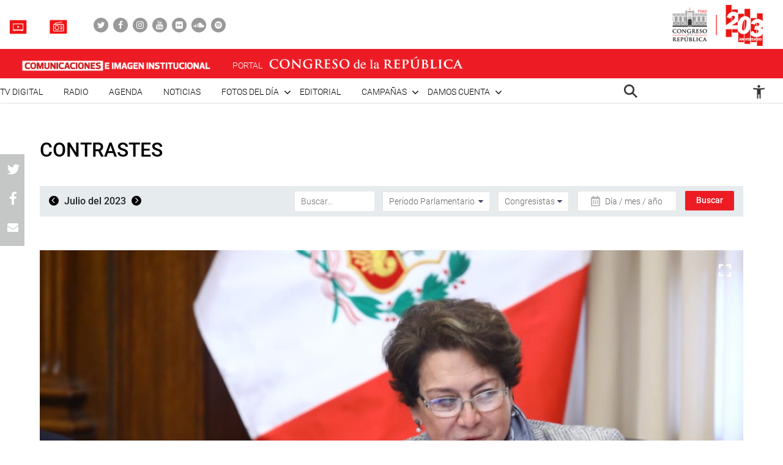

--- FILE ---
content_type: text/html; charset=UTF-8
request_url: https://comunicaciones.congreso.gob.pe/contrastes/250510/
body_size: 122147
content:

<!DOCTYPE html>
<html lang="en" dir="ltr">
<head>
    <meta charset="utf-8">
    <meta name="format-detection" content="telephone=no">
    <meta name='robots' content='index, follow, max-image-preview:large, max-snippet:-1, max-video-preview:-1' />

	<!-- This site is optimized with the Yoast SEO plugin v21.5 - https://yoast.com/wordpress/plugins/seo/ -->
	<meta name="description" content="Congresista Gladys Echaíz interviene en la mesa de trabajo “Ley Universitaria- Ley 30220”." />
	<link rel="canonical" href="https://comunicaciones.congreso.gob.pe/contrastes/250510/" />
	<meta property="og:locale" content="es_ES" />
	<meta property="og:type" content="article" />
	<meta property="og:title" content="- Comunicaciones" />
	<meta property="og:description" content="Congresista Gladys Echaíz interviene en la mesa de trabajo “Ley Universitaria- Ley 30220”." />
	<meta property="og:url" content="https://comunicaciones.congreso.gob.pe/contrastes/250510/" />
	<meta property="og:site_name" content="Comunicaciones" />
	<meta property="article:modified_time" content="2023-07-17T22:16:53+00:00" />
	<meta property="og:image" content="https://comunicaciones.congreso.gob.pe/wpuploads/2023/07/20230717-mdtleyuniversitaria30220.jpeg" />
	<meta property="og:image:width" content="1116" />
	<meta property="og:image:height" content="744" />
	<meta property="og:image:type" content="image/jpeg" />
	<meta name="twitter:card" content="summary_large_image" />
	<script type="application/ld+json" class="yoast-schema-graph">{"@context":"https://schema.org","@graph":[{"@type":"WebPage","@id":"https://comunicaciones.congreso.gob.pe/contrastes/250510/","url":"https://comunicaciones.congreso.gob.pe/contrastes/250510/","name":"- Comunicaciones","isPartOf":{"@id":"https://comunicaciones.congreso.gob.pe/#website"},"primaryImageOfPage":{"@id":"https://comunicaciones.congreso.gob.pe/contrastes/250510/#primaryimage"},"image":{"@id":"https://comunicaciones.congreso.gob.pe/contrastes/250510/#primaryimage"},"thumbnailUrl":"https://comunicaciones.congreso.gob.pe/wpuploads/2023/07/20230717-mdtleyuniversitaria30220.jpeg","datePublished":"2023-07-17T22:11:34+00:00","dateModified":"2023-07-17T22:16:53+00:00","description":"Congresista Gladys Echaíz interviene en la mesa de trabajo “Ley Universitaria- Ley 30220”.","breadcrumb":{"@id":"https://comunicaciones.congreso.gob.pe/contrastes/250510/#breadcrumb"},"inLanguage":"es","potentialAction":[{"@type":"ReadAction","target":["https://comunicaciones.congreso.gob.pe/contrastes/250510/"]}]},{"@type":"ImageObject","inLanguage":"es","@id":"https://comunicaciones.congreso.gob.pe/contrastes/250510/#primaryimage","url":"https://comunicaciones.congreso.gob.pe/wpuploads/2023/07/20230717-mdtleyuniversitaria30220.jpeg","contentUrl":"https://comunicaciones.congreso.gob.pe/wpuploads/2023/07/20230717-mdtleyuniversitaria30220.jpeg","width":1116,"height":744,"caption":"Congresista Gladys Echaíz quien preside la sesión de la comisión de Educación, Juventud y Deporte, tiene en agenda la mesa de trabajo Ley Universitaria- Ley 30220."},{"@type":"BreadcrumbList","@id":"https://comunicaciones.congreso.gob.pe/contrastes/250510/#breadcrumb","itemListElement":[{"@type":"ListItem","position":1,"name":"Portada","item":"https://comunicaciones.congreso.gob.pe/"},{"@type":"ListItem","position":2,"name":"Contrastes","item":"https://comunicaciones.congreso.gob.pe/contrastes/"}]},{"@type":"WebSite","@id":"https://comunicaciones.congreso.gob.pe/#website","url":"https://comunicaciones.congreso.gob.pe/","name":"Comunicaciones","description":"Congreso de la República","potentialAction":[{"@type":"SearchAction","target":{"@type":"EntryPoint","urlTemplate":"https://comunicaciones.congreso.gob.pe/?s={search_term_string}"},"query-input":"required name=search_term_string"}],"inLanguage":"es"}]}</script>
	<!-- / Yoast SEO plugin. -->


<script type="text/javascript">
/* <![CDATA[ */
window._wpemojiSettings = {"baseUrl":"https:\/\/s.w.org\/images\/core\/emoji\/15.0.3\/72x72\/","ext":".png","svgUrl":"https:\/\/s.w.org\/images\/core\/emoji\/15.0.3\/svg\/","svgExt":".svg","source":{"concatemoji":"https:\/\/comunicaciones.congreso.gob.pe\/wp-includes\/js\/wp-emoji-release.min.js?ver=6.5.7"}};
/*! This file is auto-generated */
!function(i,n){var o,s,e;function c(e){try{var t={supportTests:e,timestamp:(new Date).valueOf()};sessionStorage.setItem(o,JSON.stringify(t))}catch(e){}}function p(e,t,n){e.clearRect(0,0,e.canvas.width,e.canvas.height),e.fillText(t,0,0);var t=new Uint32Array(e.getImageData(0,0,e.canvas.width,e.canvas.height).data),r=(e.clearRect(0,0,e.canvas.width,e.canvas.height),e.fillText(n,0,0),new Uint32Array(e.getImageData(0,0,e.canvas.width,e.canvas.height).data));return t.every(function(e,t){return e===r[t]})}function u(e,t,n){switch(t){case"flag":return n(e,"\ud83c\udff3\ufe0f\u200d\u26a7\ufe0f","\ud83c\udff3\ufe0f\u200b\u26a7\ufe0f")?!1:!n(e,"\ud83c\uddfa\ud83c\uddf3","\ud83c\uddfa\u200b\ud83c\uddf3")&&!n(e,"\ud83c\udff4\udb40\udc67\udb40\udc62\udb40\udc65\udb40\udc6e\udb40\udc67\udb40\udc7f","\ud83c\udff4\u200b\udb40\udc67\u200b\udb40\udc62\u200b\udb40\udc65\u200b\udb40\udc6e\u200b\udb40\udc67\u200b\udb40\udc7f");case"emoji":return!n(e,"\ud83d\udc26\u200d\u2b1b","\ud83d\udc26\u200b\u2b1b")}return!1}function f(e,t,n){var r="undefined"!=typeof WorkerGlobalScope&&self instanceof WorkerGlobalScope?new OffscreenCanvas(300,150):i.createElement("canvas"),a=r.getContext("2d",{willReadFrequently:!0}),o=(a.textBaseline="top",a.font="600 32px Arial",{});return e.forEach(function(e){o[e]=t(a,e,n)}),o}function t(e){var t=i.createElement("script");t.src=e,t.defer=!0,i.head.appendChild(t)}"undefined"!=typeof Promise&&(o="wpEmojiSettingsSupports",s=["flag","emoji"],n.supports={everything:!0,everythingExceptFlag:!0},e=new Promise(function(e){i.addEventListener("DOMContentLoaded",e,{once:!0})}),new Promise(function(t){var n=function(){try{var e=JSON.parse(sessionStorage.getItem(o));if("object"==typeof e&&"number"==typeof e.timestamp&&(new Date).valueOf()<e.timestamp+604800&&"object"==typeof e.supportTests)return e.supportTests}catch(e){}return null}();if(!n){if("undefined"!=typeof Worker&&"undefined"!=typeof OffscreenCanvas&&"undefined"!=typeof URL&&URL.createObjectURL&&"undefined"!=typeof Blob)try{var e="postMessage("+f.toString()+"("+[JSON.stringify(s),u.toString(),p.toString()].join(",")+"));",r=new Blob([e],{type:"text/javascript"}),a=new Worker(URL.createObjectURL(r),{name:"wpTestEmojiSupports"});return void(a.onmessage=function(e){c(n=e.data),a.terminate(),t(n)})}catch(e){}c(n=f(s,u,p))}t(n)}).then(function(e){for(var t in e)n.supports[t]=e[t],n.supports.everything=n.supports.everything&&n.supports[t],"flag"!==t&&(n.supports.everythingExceptFlag=n.supports.everythingExceptFlag&&n.supports[t]);n.supports.everythingExceptFlag=n.supports.everythingExceptFlag&&!n.supports.flag,n.DOMReady=!1,n.readyCallback=function(){n.DOMReady=!0}}).then(function(){return e}).then(function(){var e;n.supports.everything||(n.readyCallback(),(e=n.source||{}).concatemoji?t(e.concatemoji):e.wpemoji&&e.twemoji&&(t(e.twemoji),t(e.wpemoji)))}))}((window,document),window._wpemojiSettings);
/* ]]> */
</script>






<link rel="https://api.w.org/" href="https://comunicaciones.congreso.gob.pe/wp-json/" /><link rel="EditURI" type="application/rsd+xml" title="RSD" href="https://comunicaciones.congreso.gob.pe/xmlrpc.php?rsd" />
<meta name="generator" content="WordPress 6.5.7" />
<link rel='shortlink' href='https://comunicaciones.congreso.gob.pe/?p=250510' />
<link rel="alternate" type="application/json+oembed" href="https://comunicaciones.congreso.gob.pe/wp-json/oembed/1.0/embed?url=https%3A%2F%2Fcomunicaciones.congreso.gob.pe%2Fcontrastes%2F250510%2F" />
<link rel="alternate" type="text/xml+oembed" href="https://comunicaciones.congreso.gob.pe/wp-json/oembed/1.0/embed?url=https%3A%2F%2Fcomunicaciones.congreso.gob.pe%2Fcontrastes%2F250510%2F&#038;format=xml" />
<link rel="icon" href="https://comunicaciones.congreso.gob.pe/wpuploads/2019/11/cropped-img-destacada-32x32.png" sizes="32x32" />
<link rel="icon" href="https://comunicaciones.congreso.gob.pe/wpuploads/2019/11/cropped-img-destacada-192x192.png" sizes="192x192" />
<link rel="apple-touch-icon" href="https://comunicaciones.congreso.gob.pe/wpuploads/2019/11/cropped-img-destacada-180x180.png" />
<meta name="msapplication-TileImage" content="https://comunicaciones.congreso.gob.pe/wpuploads/2019/11/cropped-img-destacada-270x270.png" />
    <meta name="viewport" content="width=device-width, initial-scale=1, shrink-to-fit=no">
        <link media="all" href="https://comunicaciones.congreso.gob.pe/wp-content/cache/autoptimize/1/css/autoptimize_af326dab9c8835eab672d799c77ef8a6.css" rel="stylesheet"><title>
        - Comunicaciones » Comunicaciones    </title>
    <!--<link href="https://comunicaciones.congreso.gob.pe/wp-content/themes/congreso-comunicaciones/assets/css/bootstrap.min.css" rel="stylesheet"> -->
    
    <link rel="stylesheet" href="https://cdnjs.cloudflare.com/ajax/libs/font-awesome/4.7.0/css/font-awesome.css">
    
    
    <link rel="stylesheet" href="https://cdnjs.cloudflare.com/ajax/libs/animate.css/3.7.0/animate.min.css">
    
    <script src="https://comunicaciones.congreso.gob.pe/wp-content/themes/congreso-comunicaciones/assets/js/scrollreveal.min.js"></script>
    
	<!-- Google tag (gtag.js) -->
	<script async src="https://www.googletagmanager.com/gtag/js?id=G-B9JVDFBNLD"></script>
	<script>
	  window.dataLayer = window.dataLayer || [];
	  function gtag(){dataLayer.push(arguments);}
	  gtag('js', new Date());

	  gtag('config', 'G-B9JVDFBNLD');
	</script>
</head>

  <body id="page-top" class="contrastes-template-default single single-contrastes postid-250510">
    <nav class="nav-white navbar fixed-top p-0" id="mainNav">
                    <div class="nav-part-1 w-100">
                <div class="container container-max p-0">
                    <div class="box-1">
                        <ul class="list-unstyled list-radio">
                                                          <li>
                                <a href="https://comunicaciones.congreso.gob.pe/tv-congreso/">
                                                                      <img src="https://comunicaciones.congreso.gob.pe/wpuploads/2023/02/icono-tv-v3.png">
                                                                    <span></span>
                                </a>
                              </li>
                                                                                      <li>
                                <a href="https://comunicaciones.congreso.gob.pe/radio-congreso/">
                                                                      <img src="https://comunicaciones.congreso.gob.pe/wpuploads/2023/02/icono-radio-v3-2.png">
                                                                    <span></span>
                                </a>
                              </li>
                                                    </ul>

                        <ul class="list-unstyled list-social">
                                                            <li><a href="https://twitter.com/congresoperu" target="_blank"><div><i class="fa fa-twitter"></i></div></a></li>
                                                            <li><a href="https://www.facebook.com/CongresoPeru" target="_blank"><div><i class="fa fa-facebook"></i></div></a></li>
                                                            <li><a href="https://www.instagram.com/congresodelperu/" target="_blank"><div><i class="fa fa-instagram"></i></div></a></li>
                                                            <li><a href="https://www.youtube.com/user/congresoperu" target="_blank"><div><i class="fa fa-youtube"></i></div></a></li>
                                                            <li><a href="https://www.flickr.com/photos/congresodelarepublicadelperu/" target="_blank"><div><i class="fa fa-flickr"></i></div></a></li>
                                                            <li><a href="https://soundcloud.com/redes-sociales-489717085/sets" target="_blank"><div><i class="fa fa-soundcloud"></i></div></a></li>
                                                            <li><a href="https://open.spotify.com/show/1WrsIVtybeaXpTlk5zlHOc" target="_blank"><div><i class="fa fa-spotify"></i></div></a></li>
                                                    </ul>
                    </div>
                    <div class="box-2">
                                                  <a href="http://www.congreso.gob.pe/" target="_blank"><img src="https://comunicaciones.congreso.gob.pe/wpuploads/2023/09/logo.png"></a>
                                            </div>
                </div>
            </div>
        
          <div class="nav-part-2 w-100">
              <div class="container container-max p-0">
                  <div class="row">
                      <div class="col-6 col-sm-4">
                          <div class="bloque-portal-head bloque-portal-1" style="float:left;padding:10px 0 10px 30px;">
                                                                 <a href="https://comunicaciones.congreso.gob.pe">
                                       <img src="https://comunicaciones.congreso.gob.pe/wpuploads/2023/10/comunicaciones-e-imagen-institucional.png">
                                   </a>
                                                                                          </div>
                      </div>
                      <div class="col-6 col-sm-8">
                          <img src="https://comunicaciones.congreso.gob.pe/wp-content/themes/congreso-comunicaciones/assets/img/iconos/menu.png" class="ico-menu" data-toggle="offcanvas">
                          <a class="navbar-brand logo-init m-0" href="https://comunicaciones.congreso.gob.pe"></a>
                          <a href="http://www.congreso.gob.pe/" target="_blank">
                              <div class="bloque-portal-head bloque-portal-2">
                                  <span>PORTAL</span>
                                                                                                                <img src="https://comunicaciones.congreso.gob.pe/wpuploads/2019/10/logo-1.png">
                                                                                                      </div>
                          </a>
                      </div>
                  </div>
              </div>
          </div>

          <div class="nav-part-3 w-100 text-right">
              <div class="container container-max p-0">
                  <div class="container-principal"><ul id="menu-menu-mobile" class="list-unstyled ml-auto list-principal"><li id="menu-item-272353" class="menu-item menu-item-type-custom menu-item-object-custom menu-item-272353"><a href="https://comunicaciones.congreso.gob.pe/programa/2-congreso-tv-digital/">TV Digital</a></li>
<li id="menu-item-284758" class="menu-item menu-item-type-custom menu-item-object-custom menu-item-284758"><a href="https://comunicaciones.congreso.gob.pe/radio-congreso/">Radio</a></li>
<li id="menu-item-539" class="menu-item menu-item-type-post_type_archive menu-item-object-agenda menu-item-539"><a href="https://comunicaciones.congreso.gob.pe/agenda/">Agenda</a></li>
<li id="menu-item-537" class="menu-item menu-item-type-post_type_archive menu-item-object-noticias menu-item-537"><a href="https://comunicaciones.congreso.gob.pe/noticias/">Noticias</a></li>
<li id="menu-item-828" class="menu-item menu-item-type-custom menu-item-object-custom menu-item-has-children menu-item-828"><a href="#">Fotos del día</a>
<ul class="sub-menu">
	<li id="menu-item-538" class="menu-item menu-item-type-post_type_archive menu-item-object-contrastes menu-item-538"><a href="https://comunicaciones.congreso.gob.pe/contrastes/">Contrastes</a></li>
	<li id="menu-item-829" class="menu-item menu-item-type-custom menu-item-object-custom menu-item-829"><a target="_blank" rel="noopener" href="http://archivofotografico.congreso.gob.pe/">Archivo Fotográfico</a></li>
</ul>
</li>
<li id="menu-item-540" class="menu-item menu-item-type-post_type_archive menu-item-object-editorial menu-item-540"><a href="https://comunicaciones.congreso.gob.pe/editorial/">Editorial</a></li>
<li id="menu-item-194302" class="menu-item menu-item-type-custom menu-item-object-custom menu-item-has-children menu-item-194302"><a href="https://www.congreso.gob.pe/comunicaciones/campannas/inicio/">Campañas</a>
<ul class="sub-menu">
	<li id="menu-item-244376" class="menu-item menu-item-type-custom menu-item-object-custom menu-item-244376"><a href="https://www.congreso.gob.pe/comunicaciones/campannas/congreso-en-regiones/">Congreso en Regiones</a></li>
	<li id="menu-item-244377" class="menu-item menu-item-type-custom menu-item-object-custom menu-item-244377"><a href="https://www.congreso.gob.pe/comunicaciones/campannas/leyes-para-ti/">Leyes para ti</a></li>
	<li id="menu-item-244378" class="menu-item menu-item-type-custom menu-item-object-custom menu-item-244378"><a href="https://www.congreso.gob.pe/comunicaciones/campannas/servicios-gratuitos-al-ciudadano/">Servicios Gratuitos al Ciudadano</a></li>
	<li id="menu-item-244379" class="menu-item menu-item-type-custom menu-item-object-custom menu-item-244379"><a href="https://www.congreso.gob.pe/comunicaciones/campannas/bicentenario/">Bicentenario</a></li>
</ul>
</li>
<li id="menu-item-543" class="menu-item menu-item-type-custom menu-item-object-custom menu-item-has-children menu-item-543"><a href="#">Damos cuenta</a>
<ul class="sub-menu">
	<li id="menu-item-541" class="menu-item menu-item-type-post_type_archive menu-item-object-damos-cuenta menu-item-541"><a href="https://comunicaciones.congreso.gob.pe/damos-cuenta/">Damos cuenta</a></li>
	<li id="menu-item-542" class="menu-item menu-item-type-custom menu-item-object-custom menu-item-542"><a href="http://www.congreso.gob.pe/pleno/congresistas/">Congresistas</a></li>
</ul>
</li>
</ul></div>                   <div class="menu-icono-2">
                       <ul class="list-unstyled">
                           <li><a href="#" data-toggle="modal" data-target="#modal-buscador"><img src="https://comunicaciones.congreso.gob.pe/wp-content/themes/congreso-comunicaciones/assets/img/search.png" style="height:22px !important;"></a></li>
                       </ul>
                   </div>
                   <div class="container-principal"><ul id="menu-configuracion" class="list-unstyled list-principal list-configuracion"><li id="menu-item-24" class="configurar-persona menu-item menu-item-type-custom menu-item-object-custom menu-item-has-children menu-item-24"><a href="#"><span class="icono-persona"></span></a>
<ul class="sub-menu">
	<li id="menu-item-25" class="configurar-aumentar menu-item menu-item-type-custom menu-item-object-custom menu-item-25"><a href="#"><span>Aumentar</span></a></li>
	<li id="menu-item-26" class="configurar-disminuir menu-item menu-item-type-custom menu-item-object-custom menu-item-26"><a href="#"><span>Disminuir</span></a></li>
	<li id="menu-item-27" class="configurar-brillante menu-item menu-item-type-custom menu-item-object-custom menu-item-27"><a href="#"><span>Brillante</span></a></li>
	<li id="menu-item-28" class="configurar-oscuro menu-item menu-item-type-custom menu-item-object-custom menu-item-28"><a href="#"><span>Oscuro</span></a></li>
	<li id="menu-item-29" class="configurar-restablecer menu-item menu-item-type-custom menu-item-object-custom menu-item-29"><a href="#"><span>Restablecer</span></a></li>
</ul>
</li>
</ul></div>              </div>
          </div>
    </nav>

    <div class="overlay-menu"></div>
    <div id="sidebar-wrapper">
        <a class="close-menu-0"><img src="https://comunicaciones.congreso.gob.pe/wp-content/themes/congreso-comunicaciones/assets/img/close.png"></a>
        <a href="#" data-toggle="modal" data-target="#modal-buscador" class="buscador-mobile"><i class="fa fa-search" aria-hidden="true"></i></a>

        <div class="container-principal container-menu-page-mobile"><ul id="menu-menu-mobile-1" class="list-unstyled ml-auto list-principal"><li class="menu-item menu-item-type-custom menu-item-object-custom menu-item-272353"><a href="https://comunicaciones.congreso.gob.pe/programa/2-congreso-tv-digital/">TV Digital</a></li>
<li class="menu-item menu-item-type-custom menu-item-object-custom menu-item-284758"><a href="https://comunicaciones.congreso.gob.pe/radio-congreso/">Radio</a></li>
<li class="menu-item menu-item-type-post_type_archive menu-item-object-agenda menu-item-539"><a href="https://comunicaciones.congreso.gob.pe/agenda/">Agenda</a></li>
<li class="menu-item menu-item-type-post_type_archive menu-item-object-noticias menu-item-537"><a href="https://comunicaciones.congreso.gob.pe/noticias/">Noticias</a></li>
<li class="menu-item menu-item-type-custom menu-item-object-custom menu-item-has-children menu-item-828"><a href="#">Fotos del día</a>
<ul class="sub-menu">
	<li class="menu-item menu-item-type-post_type_archive menu-item-object-contrastes menu-item-538"><a href="https://comunicaciones.congreso.gob.pe/contrastes/">Contrastes</a></li>
	<li class="menu-item menu-item-type-custom menu-item-object-custom menu-item-829"><a target="_blank" rel="noopener" href="http://archivofotografico.congreso.gob.pe/">Archivo Fotográfico</a></li>
</ul>
</li>
<li class="menu-item menu-item-type-post_type_archive menu-item-object-editorial menu-item-540"><a href="https://comunicaciones.congreso.gob.pe/editorial/">Editorial</a></li>
<li class="menu-item menu-item-type-custom menu-item-object-custom menu-item-has-children menu-item-194302"><a href="https://www.congreso.gob.pe/comunicaciones/campannas/inicio/">Campañas</a>
<ul class="sub-menu">
	<li class="menu-item menu-item-type-custom menu-item-object-custom menu-item-244376"><a href="https://www.congreso.gob.pe/comunicaciones/campannas/congreso-en-regiones/">Congreso en Regiones</a></li>
	<li class="menu-item menu-item-type-custom menu-item-object-custom menu-item-244377"><a href="https://www.congreso.gob.pe/comunicaciones/campannas/leyes-para-ti/">Leyes para ti</a></li>
	<li class="menu-item menu-item-type-custom menu-item-object-custom menu-item-244378"><a href="https://www.congreso.gob.pe/comunicaciones/campannas/servicios-gratuitos-al-ciudadano/">Servicios Gratuitos al Ciudadano</a></li>
	<li class="menu-item menu-item-type-custom menu-item-object-custom menu-item-244379"><a href="https://www.congreso.gob.pe/comunicaciones/campannas/bicentenario/">Bicentenario</a></li>
</ul>
</li>
<li class="menu-item menu-item-type-custom menu-item-object-custom menu-item-has-children menu-item-543"><a href="#">Damos cuenta</a>
<ul class="sub-menu">
	<li class="menu-item menu-item-type-post_type_archive menu-item-object-damos-cuenta menu-item-541"><a href="https://comunicaciones.congreso.gob.pe/damos-cuenta/">Damos cuenta</a></li>
	<li class="menu-item menu-item-type-custom menu-item-object-custom menu-item-542"><a href="http://www.congreso.gob.pe/pleno/congresistas/">Congresistas</a></li>
</ul>
</li>
</ul></div>
         <div class="box-medios">
             <ul class="list-unstyled list-radio">
                                    <li>
                     <a href="https://comunicaciones.congreso.gob.pe/tv-congreso/">
                                                <img src="https://comunicaciones.congreso.gob.pe/wpuploads/2023/02/icono-tv-v3.png">
                                              <span></span>
                     </a>
                   </li>
                                                     <li>
                     <a href="https://comunicaciones.congreso.gob.pe/radio-congreso/">
                                                <img src="https://comunicaciones.congreso.gob.pe/wpuploads/2023/02/icono-radio-v3-2.png">
                                              <span></span>
                     </a>
                   </li>
                              </ul>
         </div>

         <div class="box-social">
             <ul class="list-unstyled list-social">
                                      <li><a href="https://twitter.com/congresoperu" target="_blank"><div><i class="fa fa-twitter"></i></div></a></li>
                                      <li><a href="https://www.facebook.com/CongresoPeru" target="_blank"><div><i class="fa fa-facebook"></i></div></a></li>
                                      <li><a href="https://www.instagram.com/congresodelperu/" target="_blank"><div><i class="fa fa-instagram"></i></div></a></li>
                                      <li><a href="https://www.youtube.com/user/congresoperu" target="_blank"><div><i class="fa fa-youtube"></i></div></a></li>
                                      <li><a href="https://www.flickr.com/photos/congresodelarepublicadelperu/" target="_blank"><div><i class="fa fa-flickr"></i></div></a></li>
                                      <li><a href="https://soundcloud.com/redes-sociales-489717085/sets" target="_blank"><div><i class="fa fa-soundcloud"></i></div></a></li>
                                      <li><a href="https://open.spotify.com/show/1WrsIVtybeaXpTlk5zlHOc" target="_blank"><div><i class="fa fa-spotify"></i></div></a></li>
                              </ul>
         </div>
    </div>

<section class="archive-contrastes-0 lista-fotos-contrastes">
    <div class="container container-1250">
        <div class="row">
            <div class="col-12 p-0 p-relative">
                <h2 class="titulo-32">Contrastes</h2>
                <a href="#" style="display:none;" id="buscar-mobile"><span>Filtrar</span> <i class="fa fa-search" aria-hidden="true"></i></a>
            </div>
            <div class="col-12 p-0">
                <div class="barra-buscar barra-contraste">
                    <div class="row m-0">
                        <div class="col-md-4 p-0">
                            <div class="content-fecha">
                                                                    <a href="https://comunicaciones.congreso.gob.pe/contrastes/2023/6/" class="btn-left"><i class="fa fa-angle-left" aria-hidden="true"></i></a>
                                    Julio del 2023                                        <a href="https://comunicaciones.congreso.gob.pe/contrastes/2023/8/" class="btn-right"><i class="fa fa-angle-right" aria-hidden="true"></i></a>
                                                                </div>
                        </div>
                        <div class="col-md-8 p-0">
                            <div class="row m-0">
                                <form method="get" action="https://comunicaciones.congreso.gob.pe" class="part-1 text-right">
                                    <input type="text" name="s" value="" placeholder="Buscar..." class="item-barra-contraste">
                                    <div class="content-select content-185" style="padding-left:9px;">
                                        <select class="" name="periodo-parlamentario">
                                            <option value="">Periodo Parlamentario</option>
                                                                                                <option value="2011-2016">2011-2016</option>
                                                                                                    <option value="2016-2019">2016-2019</option>
                                                                                                    <option value="2020-2021">2020-2021</option>
                                                                                                    <option value="2021-2026">2021-2026</option>
                                                                                        </select>
                                    </div>
                                    <div class="content-select content-125" style="padding-left:9px;">
                                        <select class="" name="congresista">
                                            <option value="">Congresistas</option>
                                                                                                <option value="acate-coronel-eduardo-geovanni">Acate Coronel, Eduardo Geovanni</option>
                                                                                                    <option value="acuna-nunez-richard-frank">Acuña Núñez, Richard Frank</option>
                                                                                                    <option value="acuna-peralta-humberto">Acuña Peralta, Humberto</option>
                                                                                                    <option value="acuna-peralta-maria-grimaneza">Acuña Peralta, María Grimaneza</option>
                                                                                                    <option value="acuna-peralta-segundo-hector">Acuña Peralta, Segundo Héctor</option>
                                                                                                    <option value="aguero-gutierrez-maria-antonieta">Agüero Gutiérrez, María Antonieta</option>
                                                                                                    <option value="aguilar-zamora-manuel">Aguilar Zamora, Manuel</option>
                                                                                                    <option value="aguinaga-recuenco-alejandro-aurelio">Aguinaga Recuenco, Alejandro Aurelio</option>
                                                                                                    <option value="alan-fairlie">Alan Fairlie</option>
                                                                                                    <option value="alarcon-tejada-edgar-arnold">Alarcón Tejada, Edgar Arnold</option>
                                                                                                    <option value="alcarraz-aguero-yorel-kira">Alcarraz Agüero, Yorel Kira</option>
                                                                                                    <option value="alcorta-suero-lourdes">Alcorta Suero, María Lourdes Pía Luisa</option>
                                                                                                    <option value="alegria-garcia-luis-arturo">Alegría García, Luis Arturo</option>
                                                                                                    <option value="alencastre-miranda-hirma-norma">Alencastre Miranda, Hirma Norma</option>
                                                                                                    <option value="aliaga-pajares-guillermo-alejandro-antonio">Aliaga Pajares, Guillermo Alejandro Antonio</option>
                                                                                                    <option value="almeri-veramendi-carlos-alberto">Almeri Veramendi, Carlos Alberto</option>
                                                                                                    <option value="alonzo-fernandez-gilbert-juan">Alonzo Fernández, Gilbert Juan</option>
                                                                                                    <option value="alva-prieto-maria-del-carmen">Alva Prieto, María del Carmen</option>
                                                                                                    <option value="alva-rojas-carlos-enrique">Alva Rojas, Carlos Enrique</option>
                                                                                                    <option value="amuruz-dulanto-yessica-rosselli">Amuruz Dulanto, Yessica Rosselli</option>
                                                                                                    <option value="ancalle-gutierrez-jose-luis">Ancalle Gutierrez, José Luis</option>
                                                                                                    <option value="anderson-ramirez-carlos-antonio">Anderson Ramírez, Carlos Antonio</option>
                                                                                                    <option value="andrade-salguero-de-alvarez-gladys-griselda">Andrade Salguero de Álvarez, Gladys Griselda</option>
                                                                                                    <option value="apaza-ordonez-justiniano-romulo">Apaza Ordóñez, Justiniano Rómulo</option>
                                                                                                    <option value="apaza-quispe-yessica-marisela">Apaza Quispe, Yessica Marisela</option>
                                                                                                    <option value="aragon-carreno-luis-angel">Aragón Carreño, Luis Ángel</option>
                                                                                                    <option value="arana-zegarra-marco-antonio">Arana Zegarra, Marco Antonio</option>
                                                                                                    <option value="arapa-roque-jesus-orlando">Arapa Roque, Jesús Orlando</option>
                                                                                                    <option value="arriola-tueros-jose-alberto">Arriola Tueros, José Alberto</option>
                                                                                                    <option value="ascona-calderon-walter-yonni">Ascona Calderón, Walter Yonni</option>
                                                                                                    <option value="ayasta-de-diaz-rita-elena">Ayasta de Díaz, Rita Elena</option>
                                                                                                    <option value="ayquipa-torres-julia-benigna">Ayquipa Torres, Julia Benigna</option>
                                                                                                    <option value="azurin-loayza-alfredo">Azurín Loayza, Alfredo</option>
                                                                                                    <option value="bajonero-olivas-wilmer-solis">Bajonero Olivas, Wilmer Solis</option>
                                                                                                    <option value="balcazar-zelada-jose-maria">Balcázar Zelada, José María</option>
                                                                                                    <option value="barbaran-reyes-rosangella-andrea">Barbarán Reyes, Rosangella Andrea</option>
                                                                                                    <option value="barrionuevo-romero-betto">Barrionuevo Romero, Betto</option>
                                                                                                    <option value="bartolo-romero-maria-isabel">Bartolo Romero, María Isabel</option>
                                                                                                    <option value="bartra-barriga-rosa-maria">Bartra Barriga, Rosa María</option>
                                                                                                    <option value="bazan-calderon-diego-alonso-fernando">Bazán Calderón Diego Alonso Fernando</option>
                                                                                                    <option value="bazan-narro-sigrid-tesoro">Bazán Narro, Sigrid Tesoro</option>
                                                                                                    <option value="bazan-villanueva-lenin-fernando">Bazán Villanueva, Lenin Fernando</option>
                                                                                                    <option value="becerril-rodriguez-hector">Becerril Rodríguez, Héctor</option>
                                                                                                    <option value="bellido-ugarte-guido">Bellido Ugarte, Guido</option>
                                                                                                    <option value="benavides-gavidia-walter">Benavides Gavidia, Walter</option>
                                                                                                    <option value="benites-agurto-alfredo">Benites Agurto, Alfredo</option>
                                                                                                    <option value="bermejo-rojas-guillermo">Bermejo Rojas, Guillermo</option>
                                                                                                    <option value="beteta-rubin-karina-juliza">Beteta Rubin, Karina Juliza</option>
                                                                                                    <option value="burga-chuquipiondo-ricardo-miguel">Burga Chuquipiondo, Ricardo Miguel</option>
                                                                                                    <option value="burgos-oliveros-juan-bartolome">Burgos Oliveros, Juan Bartolomé</option>
                                                                                                    <option value="bustamante-donayre-ernesto">Bustamante Donayre, Ernesto</option>
                                                                                                    <option value="cabrera-pino-benigno-leonel">Cabrera Pino, Benigno Leonel</option>
                                                                                                    <option value="cabrera-vega-maria-teresa">Cabrera Vega, María Teresa</option>
                                                                                                    <option value="calle-lobaton-digna">Calle Lobatón, Digna</option>
                                                                                                    <option value="camones-soriano-lady-mercedes">Camones Soriano, Lady Mercedes</option>
                                                                                                    <option value="campos-villalobos-rolando">Campos Villalobos, Rolando</option>
                                                                                                    <option value="carcausto-huanca-yrene">Carcausto Huanca, Irene</option>
                                                                                                    <option value="carlos-dominguez-herrera">Carlos Dominguez Herrera</option>
                                                                                                    <option value="castillo-oliva-luis-felipe">Castillo Oliva, Luis Felipe</option>
                                                                                                    <option value="castillo-rivas-eduardo-enrique">Castillo Rivas, Eduardo Enrique</option>
                                                                                                    <option value="cavero-alva-alejandro-enrique">Cavero Alva, Alejandro Enrique</option>
                                                                                                    <option value="cayguaray-gambini-luz-milagros">Cayguaray Gambini, Luz Milagros</option>
                                                                                                    <option value="cayllahua-barrientos-wilmer">Cayllahua Barrientos, Wilmer</option>
                                                                                                    <option value="cerron-rojas-waldemar-jose">Cerrón Rojas, Waldemar José</option>
                                                                                                    <option value="cespedes-cardenas-maria-teresa">Céspedes Cárdenas, María Teresa</option>
                                                                                                    <option value="chacon-trujillo-nilza-merly">Chacón Trujillo, Nilza Merly</option>
                                                                                                    <option value="chagua-payano-posemoscrowte-irrhoscopt">Chagua Payano, Posemoscrowte Irrhoscopt</option>
                                                                                                    <option value="chaina-contreras-hipolito">Chaiña Contreras, Hipólito</option>
                                                                                                    <option value="chavarria-vilcatoma-roberto-carlos">Chavarría Vilcatoma Roberto Carlos</option>
                                                                                                    <option value="chavez-chino-betssy-betzabet">Chávez Chino, Betssy Betzabet</option>
                                                                                                    <option value="chavez-cossio-martha-gladys">Chávez Cossio Martha Gladys</option>
                                                                                                    <option value="checco-chauca-lenin-abraham">Checco Chauca, Lenin Abraham</option>
                                                                                                    <option value="chehade-moya-omar-karim">Chehade Moya, Omar Karim</option>
                                                                                                    <option value="chiabra-leon-roberto-enrique">Chiabra León, Roberto Enrique</option>
                                                                                                    <option value="chirinos-venegas-patricia-rosa">Chirinos Venegas, Patricia Rosa</option>
                                                                                                    <option value="chirinos-patricia">Chirinos, Patricia</option>
                                                                                                    <option value="ciccia-vasquez-miguel-angel">Ciccia Vásquez, Miguel Angel</option>
                                                                                                    <option value="coayla-juarez-jorge-samuel">Coayla Juárez, Jorge Samuel</option>
                                                                                                    <option value="columbus-murata-diethell">Columbus Murata Diethell</option>
                                                                                                    <option value="combina-salvatierra-cesar-augusto">Combina Salvatierra, Cesar Augusto</option>
                                                                                                    <option value="condori-flores-julio-fredy">Condori Flores, Julio Fredy</option>
                                                                                                    <option value="contreras-bautista-cindy-arlette">Contreras Bautista, Cindy Arlette</option>
                                                                                                    <option value="cordero-jon-tay-luis-gustavo-2">Cordero Jon Tay María del Pilar</option>
                                                                                                    <option value="cordero-jon-tay-luis-gustavo">Cordero Jon Tay, Luis Gustavo</option>
                                                                                                    <option value="cordova-lobaton-maria-jessica">Córdova Lobatón, María Jessica</option>
                                                                                                    <option value="cordova-lobaton-maria-jessica-2">Cortez Aguirre, Isabel</option>
                                                                                                    <option value="costa-santolalla-gino">Costa Santolalla, Gino</option>
                                                                                                    <option value="cordova-lobaton-maria-jessica-3">Cruz Mamani, Flavio</option>
                                                                                                    <option value="cueto-aservi-jose-ernesto">Cueto Aservi, José Ernesto</option>
                                                                                                    <option value="curro-lopez-edilberto">Curro Lopez Edilberto</option>
                                                                                                    <option value="cutipa-ccama-victor-raul">Cutipa Ccama, Víctor Raúl</option>
                                                                                                    <option value="davila-atanacio-pasion-neomias">Dávila Atanacio, Pasión Neomias</option>
                                                                                                    <option value="de-belaunde-de-cardenas-alberto">De Belaunde de Cárdenas, Alberto</option>
                                                                                                    <option value="del-aguila-herrera-edmundo">Del Águila Herrera, Edmundo</option>
                                                                                                    <option value="descentralizacion-se-pone-a-disposicion-para-ayudar-a-resolver-los-problemas-de-la-gente">Descentralización se pone a disposición para ayudar a resolver los problemas de la gente</option>
                                                                                                    <option value="diaz-monago-freddy-ronald">Díaz Monago, Freddy Ronald</option>
                                                                                                    <option value="dioses-guzman-luis-reymundo">Dioses Guzmán, Luis Reymundo</option>
                                                                                                    <option value="doroteo-carbajo-raul-felipe">Doroteo Carbajo, Raúl Felipe</option>
                                                                                                    <option value="durand-bustamante-kenyon-eduardo">Durand Bustamante, Kenyon Eduardo</option>
                                                                                                    <option value="echaiz-ramos-vda-de-nunez-gladys-margot">Echaíz Ramos Vda. de Núñez, Gladys Margot</option>
                                                                                                    <option value="echeverria-rodriguez-hamlet">Echeverría Rodríguez, Hamlet</option>
                                                                                                    <option value="elera-garcia-wilmar-alberto">Elera García, Wilmar Alberto</option>
                                                                                                    <option value="elias-avalos-jose-luis">Elías Ávalos, José Luis</option>
                                                                                                    <option value="espinoza-rosales-rennan-samuel">Espinoza Rosales, Rennán Samuel</option>
                                                                                                    <option value="espinoza-vargas-jhaec-darwin">Espinoza Vargas, Jhaec Darwin</option>
                                                                                                    <option value="espinoza-velarde-yeremi-aron">Espinoza Velarde, Yeremi Aron</option>
                                                                                                    <option value="fabian-diaz-yessy-nelida">Fabián Díaz, Yessy Nélida</option>
                                                                                                    <option value="fernandez-chacon-carlos-enrique">Fernández Chacón, Carlos Enrique</option>
                                                                                                    <option value="fernandez-florez-matilde">Fernández Florez, Matilde</option>
                                                                                                    <option value="flores-ancachi-jorge-luis">Flores Ancachi, Jorge Luis</option>
                                                                                                    <option value="flores-ramirez-alex-randu">Flores Ramírez, Alex Randu</option>
                                                                                                    <option value="flores-ruiz-victor-seferino">Flores Ruíz, Víctor Seferino</option>
                                                                                                    <option value="flores-vilchez-clemente">Flores Vílchez, Clemente</option>
                                                                                                    <option value="flores-villegas-johan">Flores Villegas, Johan</option>
                                                                                                    <option value="galarreta-velarde-luis">Galarreta Velarde, Luis</option>
                                                                                                    <option value="gallardo-becerra-maria-martina">Gallardo Becerra, María Martina</option>
                                                                                                    <option value="garcia-correa-idelso-manuel">García Correa, Idelso Manuel</option>
                                                                                                    <option value="garcia-oviedo-paul-gabriel">García Oviedo, Paul Gabriel</option>
                                                                                                    <option value="garcia-rodriguez-jaqueline-cecilia">García Rodríguez, Jaqueline Cecilia</option>
                                                                                                    <option value="gonza-castillo-americo">Gonza Castillo, Americo</option>
                                                                                                    <option value="gonzales-delgado-diana-carolina">Gonzáles Delgado, Diana Carolina</option>
                                                                                                    <option value="gonzales-santos-miguel-angel">Gonzales Santos, Miguel Ángel</option>
                                                                                                    <option value="gonzales-tuanama-cesar">Gonzales Tuanama, César</option>
                                                                                                    <option value="gonzalez-cruz-moises">González Cruz,Moisés</option>
                                                                                                    <option value="guerra-garcia-campos-hernando">Guerra García Campos, Hernando</option>
                                                                                                    <option value="guibovich-arteaga-otto-napoleon">Guibovich Arteaga, Otto Napoleón</option>
                                                                                                    <option value="gupioc-rios-robinson-dociteo">Gupioc Rios, Robinson Dociteo</option>
                                                                                                    <option value="gutarra-ramos-robledo-noe">Gutarra Ramos, Robledo Noé</option>
                                                                                                    <option value="gutierrez-ticona-paul-silvio">Gutiérrez Ticona, Paul Silvio</option>
                                                                                                    <option value="heidinger-ballesteros-nelcy">Heidinger Ballesteros Nelcy</option>
                                                                                                    <option value="heresi-chicoma-saleh-carlos-salvador">Heresi Chicoma, Saleh Carlos Salvador</option>
                                                                                                    <option value="herrera-arevalo-marita">Herrera Árevalo, Marita</option>
                                                                                                    <option value="herrera-mamani-fernando-mario">Herrera Mamani, Fernando Mario</option>
                                                                                                    <option value="herrera-medina-noelia-rossvith">Herrera Medina, Noelia Rossvith</option>
                                                                                                    <option value="hidalgo-zamalloa-alexander">Hidalgo Zamalloa, Alexander</option>
                                                                                                    <option value="huaman-champi-juan-de-dios">Huamán Champi, Juan de Dios</option>
                                                                                                    <option value="huaman-coronado-raul">Huamán Coronado, Raúl</option>
                                                                                                    <option value="huamani-machaca-nelly">Huamani Machaca, Nelly</option>
                                                                                                    <option value="huilca-flores-indira">Huilca Flores, Indira</option>
                                                                                                    <option value="iberico-nunez-luis-carlos-antonio">Iberico Núñez, Luis Carlos Antonio</option>
                                                                                                    <option value="indira-huilca-flores">Indira Huilca Flores</option>
                                                                                                    <option value="infantes-castaneda-mery-eliana">Infantes Castañeda, Mery Eliana</option>
                                                                                                    <option value="inga-sales-leonardo">Inga Sales, Leonardo</option>
                                                                                                    <option value="jauregui-de-aguayo-milagros">Jáuregui de Aguayo, Milagros</option>
                                                                                                    <option value="jeri-ore-jose-enrique">Jeri Oré, José Enrique</option>
                                                                                                    <option value="jimenez-heredia-david-julio">Jiménez Heredia, David Julio</option>
                                                                                                    <option value="juarez-calle-heidy-lisbeth">Juárez Calle, Heidy Lisbeth</option>
                                                                                                    <option value="juarez-gallegos-carmen-patricia">Juárez Gallegos, Carmen Patricia</option>
                                                                                                    <option value="julon-irigoin-elva-edhit">Julon Irigoin, Elva Edhit</option>
                                                                                                    <option value="kamiche-morante-luis-roberto">Kamiche Morante, Luis Roberto</option>
                                                                                                    <option value="lazo-villon-leslye-carol">Lazo Villón, Leslye Carol</option>
                                                                                                    <option value="leon-romero-luciana-milagros">León Romero, Luciana Milagros</option>
                                                                                                    <option value="limachi">Limachi Quispe Nieves Esmeralda</option>
                                                                                                    <option value="lizana-santos-martires">Lizana Santos, Mártires</option>
                                                                                                    <option value="lizarraga-houghton-carolina">Lizárraga Houghton, Carolina</option>
                                                                                                    <option value="lizarzaburu-lizarzaburu-juan-carlos-martin">Lizarzaburu Lizarzaburu, Juan Carlos Martin</option>
                                                                                                    <option value="llaulli-romero-freddy">Llaulli Romero, Freddy</option>
                                                                                                    <option value="lopez-morales-jeny-luz">López Morales, Jeny Luz</option>
                                                                                                    <option value="lopez-urena-ilich-fredy">López Ureña, Ilich Fredy</option>
                                                                                                    <option value="lozano-inostroza-alexander">Lozano Inostroza, Alexander</option>
                                                                                                    <option value="luna-galvez-jose-leon">Luna Gálvez José León</option>
                                                                                                    <option value="luna-morales-jose-luis">Luna Morales, José Luis</option>
                                                                                                    <option value="luque-ibarra-ruth">Luque Ibarra, Ruth</option>
                                                                                                    <option value="machaca-mamani-raul">Machaca Mamani, Raúl</option>
                                                                                                    <option value="malaga-trillo-george-edward">Málaga Trillo, George Edward</option>
                                                                                                    <option value="mamani-barriga-jim-ali">Mamani Barriga, Jim Ali</option>
                                                                                                    <option value="mantilla-medina-mario">Mantilla Medina, Mario</option>
                                                                                                    <option value="maquera-chavez-hector-simon">Maquera Chavez, Héctor Simon</option>
                                                                                                    <option value="mariano-yupanqui-minano">Mariano Yupanqui Miñano</option>
                                                                                                    <option value="maricarmen-alva">Maricarmen Alva</option>
                                                                                                    <option value="marticorena-mendoza-jorge-alfonso">Marticorena Mendoza, Jorge Alfonso</option>
                                                                                                    <option value="martinez-talavera-pedro-edwin">Martínez Talavera, Pedro Edwin</option>
                                                                                                    <option value="medina-hermosilla-elizabeth-sara">Medina Hermosilla, Elizabeth Sara</option>
                                                                                                    <option value="medina-minaya-esdras-ricardo">Medina Minaya, Esdras Ricardo</option>
                                                                                                    <option value="melendez-celis-fernando">Meléndez Celis, Fernando</option>
                                                                                                    <option value="mendoza-marquina-javier">Mendoza Marquina, Javier</option>
                                                                                                    <option value="merino-de-lama-manuel-arturo">Merino de Lama, Manuel Arturo</option>
                                                                                                    <option value="merino-lopez-omar">Merino López, Omar</option>
                                                                                                    <option value="mesia-ramirez-carlos-fernando">Mesía Ramirez, Carlos Fernando</option>
                                                                                                    <option value="milagros-salazar">Milagros Salazar</option>
                                                                                                    <option value="mita-isaac">Mita Isaac</option>
                                                                                                    <option value="montalvo-cubas-segundo-toribio">Montalvo Cubas, Segundo Toribio</option>
                                                                                                    <option value="monteza-facho-silvia-maria">Monteza Facho, Silvia María</option>
                                                                                                    <option value="montoya-guivin-absalon">Montoya Guivin, Absalón</option>
                                                                                                    <option value="montoya-manrique-jorge-carlos">Montoya Manrique, Jorge Carlos</option>
                                                                                                    <option value="morante-figari-jorge-alberto">Morante Figari, Jorge Alberto</option>
                                                                                                    <option value="mori-celis-juan-carlos">Mori Celis, Juan Carlos</option>
                                                                                                    <option value="moyano-delgado-martha-lupe">Moyano Delgado, Martha Lupe</option>
                                                                                                    <option value="munante-barrios-alejandro">Muñante Barrios, Alejandro</option>
                                                                                                    <option value="neyra-olaychea-angel">Neyra Olaychea, Ángel</option>
                                                                                                    <option value="novoa-cruzado-anthony-renson">Novoa Cruzado, Anthony Renson</option>
                                                                                                    <option value="nunez-marreros-jesus-del-carmen">Núñez Marreros, Jesús del Carmen</option>
                                                                                                    <option value="nunez-salas-jose-antonio">Núñez Salas, José Antonio</option>
                                                                                                    <option value="obando-morgan-auristela-ana">Obando Morgan, Auristela Ana</option>
                                                                                                    <option value="ochoa-pezo-edgard-americo">Ochoa Pezo, Edgard Américo</option>
                                                                                                    <option value="olaechea-alvarez-calderon-pedro-carlos">Olaechea Álvarez Calderón, Pedro Carlos</option>
                                                                                                    <option value="olivares-cortes-daniel-federico">Olivares Cortes, Daniel Federico</option>
                                                                                                    <option value="olivos-martinez-vivian">Olivos Martínez, Vivian</option>
                                                                                                    <option value="omonte-durand-maria-del-carmen">Omonte Durand, María del Carmen</option>
                                                                                                    <option value="orue-medina-ariana">Orué Medina Ariana</option>
                                                                                                    <option value="oseda-yucra-daniel">Oseda Yucra, Daniel</option>
                                                                                                    <option value="oyola-rodriguez-juan-carlos">Oyola Rodríguez, Juan Carlos</option>
                                                                                                    <option value="pablo-medina-flor-aidee">Pablo Medina, Flor Aidee</option>
                                                                                                    <option value="padilla-romero-javier-rommel">Padilla Romero, Javier Rommel</option>
                                                                                                    <option value="palacios-huaman-margot">Palacios Huamán, Margot</option>
                                                                                                    <option value="palma-mendoza-jose-marvin">Palma Mendoza, José Marvin</option>
                                                                                                    <option value="palomino-saavedra-angelica-maria">Palomino Saavedra, Angélica María</option>
                                                                                                    <option value="pantoja-calvo-ruben">Pantoja Calvo, Ruben</option>
                                                                                                    <option value="paredes-castro-francis-jhasmina">Paredes Castro Francis Jhasmina</option>
                                                                                                    <option value="paredes-eyzaguirre-rosario">Paredes Eyzaguirre, Rosario</option>
                                                                                                    <option value="paredes-fonseca-karol-ivett">Paredes Fonseca, Karol Ivett</option>
                                                                                                    <option value="paredes-gonzales-alex-antonio">Paredes Gonzales, Alex Antonio</option>
                                                                                                    <option value="paredes-pique-susel-ana-maria">Paredes Piqué, Susel Ana María</option>
                                                                                                    <option value="pariona-sinche-alfredo">Pariona Sinche, Alfredo</option>
                                                                                                    <option value="pazo-nunura-jose-bernardo">Pazo Nunura José Bernardo</option>
                                                                                                    <option value="perez-espiritu-lusmila">Pérez Espíritu, Lusmila</option>
                                                                                                    <option value="perez-flores-jorge-luis">Pérez Flores, Jorge Luis</option>
                                                                                                    <option value="perez-mimbela-jhosept-amado">Pérez Mimbela, Jhosept Amado</option>
                                                                                                    <option value="perez-ochoa-carlos-andres">Pérez Ochoa, Carlos Andrés</option>
                                                                                                    <option value="pichilingue-gomez-marcos-antonio">Pichilingue Gomez, Marcos Antonio</option>
                                                                                                    <option value="picon-quedo-luis-raul">Picón Quedo, Luis Raúl</option>
                                                                                                    <option value="pineda-santos-isaias">Pineda Santos, Isaías</option>
                                                                                                    <option value="pinedo-achaca-liliana-angelica">Pinedo Achaca, Liliana Angélica</option>
                                                                                                    <option value="portalatino-avalos-kelly-roxana">Portalatino Ávalos, Kelly Roxana</option>
                                                                                                    <option value="portero-lopez-hilda-marleny">Portero López, Hilda Marleny</option>
                                                                                                    <option value="puno-lecarnaque-napoleon">Puño Lecarnaque, Napoleón</option>
                                                                                                    <option value="quiroz-barboza-segundo-teodomiro">Quiroz Barboza, Segundo Teodomiro</option>
                                                                                                    <option value="quispe-apaza-yvan">Quispe Apaza, Yvan</option>
                                                                                                    <option value="quispe-mamani-wilson-rusbel">Quispe Mamani, Wilson Rusbel</option>
                                                                                                    <option value="quispe-suarez-mario-javier">Quispe Suárez, Mario Javier</option>
                                                                                                    <option value="quito-sarmiento-bernardo-jaime">Quito Sarmiento, Bernardo Jaime</option>
                                                                                                    <option value="ramirez-garcia-tania-estefany">Ramírez García, Tania Estefany</option>
                                                                                                    <option value="ramos-zapana-ruben">Ramos Zapana, Rubén</option>
                                                                                                    <option value="rayme-marin-alcides">Rayme Marín, Alcides</option>
                                                                                                    <option value="reategui-flores-rolando">Reátegui Flores, Rolando</option>
                                                                                                    <option value="retamozo-lezama-maria-cristina">Retamozo Lezama, María Cristina</option>
                                                                                                    <option value="revilla-villanueva-cesar-manuel">Revilla Villanueva,César Manuel</option>
                                                                                                    <option value="reyes-cam-abel-augusto">Reyes Cam, Abel Augusto</option>
                                                                                                    <option value="reymundo-mercado-edgard-cornelio">Reymundo Mercado, Edgard Cornelio</option>
                                                                                                    <option value="rivas-chacara-janet-milagros">Rivas Chacara, Janet Milagros</option>
                                                                                                    <option value="rivas-ocejo-perci">Rivas Ocejo, Perci</option>
                                                                                                    <option value="rivera-guerra-walter-jesus">Rivera Guerra, Walter Jesús</option>
                                                                                                    <option value="robles-araujo-silvana-emperatriz">Robles Araujo, Silvana Emperatriz</option>
                                                                                                    <option value="robles-uribe-lizbeth">Robles Uribe, Lizbeth</option>
                                                                                                    <option value="rodas-malca-tania-rosalia">Rodas Malca, Tania Rosalia</option>
                                                                                                    <option value="roel-alva-luis-andres">Roel Alva, Luis Andrés</option>
                                                                                                    <option value="rolando-sousa">Rolando Sousa</option>
                                                                                                    <option value="rolando-souza">Rolando Souza</option>
                                                                                                    <option value="rolanso-sousa">Rolanso Sousa</option>
                                                                                                    <option value="rospigliosi-capurro-fernando">Rospigliosi Capurro, Fernando</option>
                                                                                                    <option value="rubio-gariza-richard">Rubio Gariza, Richard</option>
                                                                                                    <option value="ruiz-pinedo-rolando-ruben">Ruíz Pinedo, Rolando Rubén</option>
                                                                                                    <option value="ruiz-rodriguez-magaly-rosmery">Ruíz Rodríguez, Magaly Rosmery</option>
                                                                                                    <option value="saavedra-casternoque-hitler">Saavedra Casternoque, Hitler</option>
                                                                                                    <option value="saavedra-ocharan-monica-elizabeth">Saavedra Ocharán, Mónica Elizabeth</option>
                                                                                                    <option value="sagasti-hochhausler-francisco-rafael">Sagasti Hochhausler, Francisco Rafael</option>
                                                                                                    <option value="salazar-de-la-torre-milagros">Salazar de la Torre, Milagros</option>
                                                                                                    <option value="salgado-rubianes-luz">Salgado Rubianes, Luz</option>
                                                                                                    <option value="salhuana-cavides-eduardo">Salhuana Cavides, Eduardo</option>
                                                                                                    <option value="salinas-lopez-franco">Salinas López, Franco</option>
                                                                                                    <option value="sanchez-luis-orestes-pompeyo">Sánchez Luis, Orestes Pompeyo</option>
                                                                                                    <option value="sanchez-palomino-roberto-helbert">Sánchez Palomino, Roberto Helbert</option>
                                                                                                    <option value="santillana-paredes-robertina">Santillana Paredes, Robertina</option>
                                                                                                    <option value="santisteban-suclupe-magally">Santisteban Suclupe Magally</option>
                                                                                                    <option value="silupu-inga-maria-luisa">Silupu Inga, María Luisa</option>
                                                                                                    <option value="silva-santisteban-manrique-rocio-yolanda-angelica">Silva Santisteban Manrique, Rocío Yolanda Angélica</option>
                                                                                                    <option value="simeon-hurtado-luis-carlos">Simeón Hurtado, Luis Carlos</option>
                                                                                                    <option value="solis-gutierrez-zenaida">Solís Gutiérrez, Zenaida</option>
                                                                                                    <option value="soto-palacios-wilson">Soto Palacios, Wilson</option>
                                                                                                    <option value="soto-reyes-alejandro">Soto Reyes, Alejandro</option>
                                                                                                    <option value="tacuri-valdivia-german-adolfo">Tacuri Valdivia, Germán Adolfo</option>
                                                                                                    <option value="taipe-coronado-maria-elizabeth">Taipe Coronado, María Elizabeth</option>
                                                                                                    <option value="tello-montes-nivardo-edgar">Tello Montes, Nivardo Edgar</option>
                                                                                                    <option value="tito-ortega-erwin">Tito Ortega, Erwin</option>
                                                                                                    <option value="tocto-guerrero-felicita-madaleine">Tocto Guerrero, Felícita Madaleine</option>
                                                                                                    <option value="torres-morales-miguel-angel">Torres Morales Miguel Ángel</option>
                                                                                                    <option value="torres-salinas-rosio">Torres Salinas, Rosio</option>
                                                                                                    <option value="trigozo-reategui-cheryl">Trigozo Reátegui, Cheryl</option>
                                                                                                    <option value="troyes-delgado-hans">Troyes Delgado, Hans</option>
                                                                                                    <option value="trujillo-zegarra-gilmer">Trujillo Zegarra, Gilmer</option>
                                                                                                    <option value="tudela-gutierrez-adriana-josefina">Tudela Gutiérrez, Adriana Josefina</option>
                                                                                                    <option value="ugarte-mamani-jhakeline-katy">Ugarte Mamani, Jhakeline Katy</option>
                                                                                                    <option value="urresti-elera-daniel-belizario">Urresti Elera Daniel, Belizario</option>
                                                                                                    <option value="valdez-farias-luis-alberto">Valdez Farías, Luis Alberto</option>
                                                                                                    <option value="valer-collado-valeria-carolina">Valer Collado, Valeria Carolina</option>
                                                                                                    <option value="valer-pinto-hector">Valer Pinto, Héctor</option>
                                                                                                    <option value="varas-melendez-elias-marcial">Varas Meléndez, Elías Marcial</option>
                                                                                                    <option value="vasquez-becerra-jorge">Vásquez Becerra, Jorge</option>
                                                                                                    <option value="vasquez-chuquilin-mirtha-esther">Vásquez Chuquilin, Mirtha Esther</option>
                                                                                                    <option value="vasquez-tan-grimaldo">Vásquez Tan, Grimaldo</option>
                                                                                                    <option value="vasquez-vela-lucinda">Vásquez Vela, Lucinda</option>
                                                                                                    <option value="vega-antonio-jose-alejandro">Vega Antonio, José Alejandro</option>
                                                                                                    <option value="hector-jose-ventura-angel">Ventura Angel, Héctor José</option>
                                                                                                    <option value="verde-heidinger-marco-antonio">Verde Heidinger, Marco Antonio</option>
                                                                                                    <option value="vergara-mendoza-elvis-hernan">Vergara Mendoza, Elvis Hernán</option>
                                                                                                    <option value="vigo-gutierrez-widman-napoleon">Vigo Gutiérrez, Widman Napoleón</option>
                                                                                                    <option value="violeta-lopez-gilbert-felix">Violeta López, Gilbert Felix</option>
                                                                                                    <option value="vivanco-reyes-miguel-angel">Vivanco Reyes, Miguel Angel</option>
                                                                                                    <option value="williams-zapata-jose-daniel">Williams Zapata, José Daniel</option>
                                                                                                    <option value="wong-pujada-enrique">Wong Pujada, Enrique</option>
                                                                                                    <option value="yarrow-lumbreras-norma-martina">Yarrow Lumbreras, Norma Martina</option>
                                                                                                    <option value="yupanqui-minano-mariano-andres">Yupanqui Miñano, Mariano Andrés</option>
                                                                                                    <option value="zarate-anton-edward-alexander">Zarate Anton, Edward Alexander</option>
                                                                                                    <option value="zea-choquechambi-oscar">Zea Choquechambi, Oscar</option>
                                                                                                    <option value="zeballos-aponte-jorge-arturo">Zeballos Aponte, Jorge Arturo</option>
                                                                                                    <option value="carlos-javier-zeballos-madariaga">Zeballos Madariaga, Carlos Javier</option>
                                                                                                    <option value="zegarra-saboya-ana-zadith">Zegarra Saboya Ana Zadith</option>
                                                                                                    <option value="zeta-chunga-cruz-maria">Zeta Chunga, Cruz María</option>
                                                                                        </select>
                                    </div>
                                    <div class="aqui-va-la-fecha">
                                        <div class="fecha-texto"><img src="https://comunicaciones.congreso.gob.pe/wp-content/themes/congreso-comunicaciones/assets/img/iconos/ico-calendario.png"> Día / mes / año</div>
                                        <div class="fecha-input"><input type="date" name="date" onchange="this.className=(this.value!=''?'has-value':'')" placeholder="Día / mes / año"></div>
                                    </div>
                                    <input type="hidden" name="post_type[]" value="contrastes">
                                    <input type="submit" value="Buscar">
                                </form>
                            </div>
                        </div>
                    </div>
                </div>
            </div>

            
                <div class="col-12 p-0">

                    <h2 class="titulo-24 titulo-single-contraste"></h2>

                    <div class="content-single-0 p-relative">

                        <div class="item-contraste" style="background-image:url('https://comunicaciones.congreso.gob.pe/wpuploads/2023/07/20230717-mdtleyuniversitaria30220.jpeg');">
                            <a class="link-zoom-0" href="https://comunicaciones.congreso.gob.pe/wpuploads/2023/07/20230717-mdtleyuniversitaria30220.jpeg" data-fancybox="gallery"><img src="https://comunicaciones.congreso.gob.pe/wpuploads/2023/07/20230717-mdtleyuniversitaria30220.jpeg" style="display:none;"> <img src="https://comunicaciones.congreso.gob.pe/wp-content/themes/congreso-comunicaciones/assets/img/iconos/ico-zoom.png"></a>
                            <a href="https://comunicaciones.congreso.gob.pe/wpuploads/2023/07/20230717-mdtleyuniversitaria30220.jpeg" class="link-descargar-0" download>Descargar foto <img src="https://comunicaciones.congreso.gob.pe/wp-content/themes/congreso-comunicaciones/assets/img/iconos/ico-descargar.png"></a>
                        </div>

                    </div>
                </div>

                <div class="col-12 p-0">
                    <div class="content-descripcion-bottom-single">
                        <p>Congresista Gladys Echaíz interviene en la mesa de trabajo “Ley Universitaria- Ley 30220”.</p>
<div id="simple-translate" class="simple-translate-system-theme">
<div>
<div class="simple-translate-button isShow" style="background-image: url('moz-extension://28c63c5c-488c-432a-a7cd-b23a91696667/icons/512.png'); height: 22px; width: 22px; top: 40px; left: -173px;"></div>
<div class="simple-translate-panel " style="width: 300px; height: 200px; top: 0px; left: 0px; font-size: 13px;">
<div class="simple-translate-result-wrapper" style="overflow: hidden;">
<div class="simple-translate-move" draggable="true"></div>
<div class="simple-translate-result-contents">
<p class="simple-translate-candidate" dir="auto">
</div>
</div>
</div>
</div>
</div>
                    </div>
                </div>

                    </div>

        
            <div class="row row-dia">
                <div class="col-6 text-left list-dia">
                    <a href="https://comunicaciones.congreso.gob.pe/contrastes/comision-de-educacion-juventud-y-deporte/" rel="prev"><img src="https://comunicaciones.congreso.gob.pe/wp-content/themes/congreso-comunicaciones/assets/img/iconos/red-left.png" style="margin-right: 10px;"/> anterior</a>                </div>
                <div class="col-6 text-right list-dia">
                    <a href="https://comunicaciones.congreso.gob.pe/contrastes/250504/" rel="next">siguiente <img src="https://comunicaciones.congreso.gob.pe/wp-content/themes/congreso-comunicaciones/assets/img/iconos/red-right.png" style="margin-left: 10px;"/></a>
                </div>

                                    <div class="col-md-6">
                        <div class="item-contraste-inner">
                            <div class="item-contraste">
                                                                    <div class="img-bg bg-cover" style="background-image:url('https://comunicaciones.congreso.gob.pe/wpuploads/2026/01/whatsapp-image-2026-01-13-at-102631-am-1-1024x682.jpeg');"></div>
                                                                <div class="fecha" style="background-image:url('https://comunicaciones.congreso.gob.pe/wp-content/themes/congreso-comunicaciones/assets/img/flag.png');"><div class="dia">13</div><div class="mes">01</div></div>
                                <div class="content"><p class="titulo-20"><a href="https://comunicaciones.congreso.gob.pe/contrastes/caso-petroperu-congresistas-promueven-interpelacion-al-titular-de-energia-y-minas/">CASO PETROPERÚ: CONGRESISTAS PROMUEVEN INTERPELACIÓN AL TITULAR DE ENERGÍA Y MINAS</a></p></div>
                            </div>
                        </div>
                    </div>
                                    <div class="col-md-6">
                        <div class="item-contraste-inner">
                            <div class="item-contraste">
                                                                    <div class="img-bg bg-cover" style="background-image:url('https://comunicaciones.congreso.gob.pe/wpuploads/2026/01/whatsapp-image-2026-01-13-at-94329-am-4-1024x683.jpeg');"></div>
                                                                <div class="fecha" style="background-image:url('https://comunicaciones.congreso.gob.pe/wp-content/themes/congreso-comunicaciones/assets/img/flag.png');"><div class="dia">13</div><div class="mes">01</div></div>
                                <div class="content"><p class="titulo-20"><a href="https://comunicaciones.congreso.gob.pe/contrastes/447307/"></a></p></div>
                            </div>
                        </div>
                    </div>
                
            </div>

        
    </div>
</section>

<div class="fixed-social fixed-archive" style="height: 190px;">
    <ul>
        <li class="item-whatsapp"><a href="whatsapp://send?text=https://comunicaciones.congreso.gob.pe/contrastes/250510/"><div class="social"><i class="fa fa-whatsapp"></i> <div class="nombre">WhatsApp</div> </div></a></li>
        <li><a href="https://twitter.com/intent/tweet?text=%20https://comunicaciones.congreso.gob.pe/contrastes/250510/" target="_blank"><div class="social"><i class="fa fa-twitter"></i> <div class="nombre">Twitter</div> </div></a></li>
        <li><a href="https://www.facebook.com/sharer/sharer.php?u=https://comunicaciones.congreso.gob.pe/contrastes/250510/" target="_blank"><div class="social"><i class="fa fa-facebook"></i> <div class="nombre">Facebook</div> </div></a></li>
        <li><a href="mailto:?subject=Congreso%20de%20la%20replublica%20-%20&body=https://comunicaciones.congreso.gob.pe/contrastes/250510/" target="_blank"><div class="social" style="font-size: 18px;"><i class="fa fa-envelope"></i> <div class="nombre">Correo</div> </div></a></li>
    </ul>
</div>


<footer class="noprint">
    <div class="footer container p-0">
                    <div class="footer-top w-100">
                <div class="row m-0">
                    <div class="col-md-6 p-0 footer-left-1">
                        <div>

                            <div class="row m-0">
                                <div class="col-md-4 p-0">
                                                                          <h3 class="titulo">Portal</h3>
                                                                                                              <ul class="list">
                                                                                                                            <li><a href="https://comunicaciones.congreso.gob.pe/" class="parrafo-14 font-weight-normal">Inicio</a></li>
                                          
                                                                                                                            <li><a href="https://comunicaciones.congreso.gob.pe/noticias/" class="parrafo-14 font-weight-normal">Noticias</a></li>
                                          
                                                                                                                            <li><a href="https://comunicaciones.congreso.gob.pe/contrastes/" class="parrafo-14 font-weight-normal">Contrastes</a></li>
                                          
                                                                              </ul>
                                                                    </div>
                                <div class="col-md-4 p-0">
                                                                          <h3 class="titulo titulo-vacio" style="opacity:0;">Vacio</h3>
                                                                                                              <ul class="list">
                                                                                                                          <li><a href="https://comunicaciones.congreso.gob.pe/agenda/" class="parrafo-14 font-weight-normal">Agenda</a></li>
                                        
                                                                                                                          <li><a href="https://comunicaciones.congreso.gob.pe/editorial/" class="parrafo-14 font-weight-normal">Editorial</a></li>
                                        
                                                                                                                          <li><a href="https://comunicaciones.congreso.gob.pe/damos-cuenta/" class="parrafo-14 font-weight-normal">Damos Cuenta</a></li>
                                        
                                                                              </ul>
                                                                    </div>
                                <div class="col-md-4 p-0">
                                                                          <h3 class="titulo titulo-vacio" style="opacity:0;">Vacio</h3>
                                                                                                              <ul class="list">
                                                                                                                                                                                                                                                  </ul>
                                                                    </div>
                            </div>

                        </div>
                        <div class="box-social-footer">
                            <h3 class="titulo">Síguenos</h3>
                            <ul class="list-unstyled list-social">
                                                                    <li><a href="https://twitter.com/congresoperu" target="_blank"><div><i class="fa fa-twitter"></i></div></a></li>
                                                                    <li><a href="https://www.facebook.com/CongresoPeru" target="_blank"><div><i class="fa fa-facebook"></i></div></a></li>
                                                                    <li><a href="https://www.instagram.com/congresodelperu/" target="_blank"><div><i class="fa fa-instagram"></i></div></a></li>
                                                                    <li><a href="https://www.youtube.com/user/congresoperu" target="_blank"><div><i class="fa fa-youtube"></i></div></a></li>
                                                                    <li><a href="https://www.flickr.com/photos/congresodelarepublicadelperu/" target="_blank"><div><i class="fa fa-flickr"></i></div></a></li>
                                                                    <li><a href="https://soundcloud.com/redes-sociales-489717085/sets" target="_blank"><div><i class="fa fa-soundcloud"></i></div></a></li>
                                                                    <li><a href="https://open.spotify.com/show/1WrsIVtybeaXpTlk5zlHOc" target="_blank"><div><i class="fa fa-spotify"></i></div></a></li>
                                                            </ul>
                        </div>
                    </div>

                    <div class="col-md-6 p-0 footer-right-1">
                        <div class="row m-0">
                            <div class="col-md-6 p-0">
                              <div class="box-3 bloque-suscripcion">
                                                                  
                                                                          <h3 class="titulo">Suscripción</h3>
                                                                                                              <p class="parrafo-14">Suscríbete con tu correo a<br />
nuestro newsletter.</p>
                                    
                                                                                                <form action="https://comunicaciones.congreso.gob.pe/suscripcion-exitosa" id="suscripcion" class="w-100" method="post">

                                <input name="suscriptores" id="suscriptores" type="text" class="form-control" placeholder="Nombre">
                                <input name="email" type="text" id="email" class="form-control" placeholder="E-mail">
                                <p id="alerta" style="display:none;">Uno o más campos tienen un error. Por favor revisa e intenta de nuevo.</p>
                                <p id="alerta2" style="display:none;">Ingrese un email correcto.</p>
                                <input type="hidden" id="verify" name="verify" value="e2fcfd265e" /><input type="hidden" name="_wp_http_referer" value="/contrastes/250510/" />
                                <button type="submit" value="Submit" name="button" class="btn">Suscribirme <img src="https://comunicaciones.congreso.gob.pe/wp-content/themes/congreso-comunicaciones/assets/img/iconos/ico-3.png"></button>
                              </form>

                            </div>
                            </div>

                            <div class="col-md-6 p-0">
                                <div class="bloque-detalles-1">
                                    <h3 class="titulo">Centro de Atención</h3>
                                                                          
                                        <ul class="list-detalles">
                                                                                                                                      <li><a href="mailto:prensa@congreso.gob.pe" target="_blank"><i class="fa fa-envelope" style="font-size: 16px; top: 4px;"></i>prensa@congreso.gob.pe</a></li>
                                                                                    </ul>

                                                                                                          </div>
                                <div class="bloque-detalles-2">
                                    <h3 class="titulo">CNC</h3>
                                                                          
                                        <ul class="list-detalles">
                                                                                          <li><p><i class="fa fa-map-marker" style="left: 3px;top: 2px;"></i>Palacio Legislativo Av. Abancay s/n. Cercado de Lima</p></li>
                                                                                                                                      <li><p><i class="fa fa-mobile" style="font-size: 23px;left: 4px;top: 0px;"></i>311-7777 (Anexo 7541)</p></li>
                                                                                    </ul>

                                                                                                          </div>
                            </div>
                        </div>
                    </div>

                </div>
            </div>
            <div class="footer-bottom w-100">
                <ul class="m-0 p-0">
                                          <li class="parrafo-12">Congreso TV 2023. Derechos reservados.</li>
                                                                            </ul>
            </div>
            </div>
</footer>



<script src="https://comunicaciones.congreso.gob.pe/wp-content/themes/congreso-comunicaciones/assets/v2/js/jquery.min-3.7.1.min.js"></script>
<script src="https://comunicaciones.congreso.gob.pe/wp-content/themes/congreso-comunicaciones/assets/js/slick.min.js"></script>
<script src="https://comunicaciones.congreso.gob.pe/wp-content/themes/congreso-comunicaciones/assets/v2/js/bootstrap.min.js"></script>
<script src="https://comunicaciones.congreso.gob.pe/wp-content/themes/congreso-comunicaciones/assets/v2/js/bootstrap.bundle.min.js"></script>
<script src="https://comunicaciones.congreso.gob.pe/wp-content/themes/congreso-comunicaciones/assets/js/jquery.easing.min.js"></script>
<script src="https://comunicaciones.congreso.gob.pe/wp-content/themes/congreso-comunicaciones/assets/js/main.min.js"></script>
<script src="https://comunicaciones.congreso.gob.pe/wp-content/themes/congreso-comunicaciones/assets/js/efecto.js?v=1768716913"></script>
<script src="https://comunicaciones.congreso.gob.pe/wp-content/themes/congreso-comunicaciones/assets/js/jquery.fancybox.min.js"></script>


<!--<script src="https://comunicaciones.congreso.gob.pe/wp-content/themes/congreso-comunicaciones/assets/js/jquery.min.js"></script>
<script src="https://comunicaciones.congreso.gob.pe/wp-content/themes/congreso-comunicaciones/assets/js/slick.min.js"></script>
<script src="https://comunicaciones.congreso.gob.pe/wp-content/themes/congreso-comunicaciones/assets/js/bootstrap.min.js"></script>
<script src="https://comunicaciones.congreso.gob.pe/wp-content/themes/congreso-comunicaciones/assets/js/bootstrap.bundle.min.js"></script>
<script src="https://comunicaciones.congreso.gob.pe/wp-content/themes/congreso-comunicaciones/assets/js/jquery.easing.min.js"></script>
<script src="https://comunicaciones.congreso.gob.pe/wp-content/themes/congreso-comunicaciones/assets/js/main.min.js"></script>
<script src="https://comunicaciones.congreso.gob.pe/wp-content/themes/congreso-comunicaciones/assets/js/efecto.js?v=1768716913"></script>
<script src="https://comunicaciones.congreso.gob.pe/wp-content/themes/congreso-comunicaciones/assets/js/jquery.fancybox.min.js"></script>  -->

    <script type="text/javascript">
        $(document).ready(function(){
            var $content_alerta_1 = $(".content-alerta .box-1").addClass("ocultar");
            var $content_alerta_2 = $(".content-alerta .box-2").addClass("abierto");
            setTimeout(function() {
               $content_alerta_1.removeClass("ocultar");
               $content_alerta_2.removeClass("abierto");
           }, 4000);
        });
    </script>

<!--<script src="https://cdnjs.cloudflare.com/ajax/libs/jquery-cookie/1.4.1/jquery.cookie.min.js"></script>-->
<script src="https://comunicaciones.congreso.gob.pe/wp-content/jquery/jquery.cookie.min.js"></script>

<script type="text/javascript">
$(document).ready(function(){
    if ($.cookie('body_oscuro') == 'yes') {
        $("html").css("filter", "invert(100%)");
        $('#page-top').addClass('body-oscuro');
    }
    $('[data-toggle="offcanvas"]').click(function (e) {
        e.preventDefault();
        $('#sidebar-wrapper').toggleClass('toggled');
        $('.overlay-menu').toggleClass('d-block');
    });
    $('.overlay-menu').click(function (e) {
        e.preventDefault();
        $('.overlay-menu').toggleClass('d-block');
        $('#sidebar-wrapper').toggleClass('toggled');
    });
    $('.close-menu-0').click(function (e) {
        e.preventDefault();
        $('.overlay-menu').toggleClass('d-block');
        $('#sidebar-wrapper').toggleClass('toggled');
    });

    $('#mostrar-todo').click(function (e) {
        e.preventDefault();
        $('.contenido-single').addClass('abrir');
        $('#mostrar-todo').addClass('ocultar');
    });

    $('.container-menu-page-mobile .menu-item-has-children > a').prepend('<span class="desplegable"></span>');
    $('body').on('click', '.container-menu-page-mobile > ul > .menu-item-has-children > a > .desplegable', function() {
        $(this).parent().parent().children('.sub-menu').slideToggle('slow', function() {
            if ($(this).data('status') == 'open') {
                $(this).data('status', 'close');
                $(this).parent().removeClass('open');
            } else {
                $(this).data('status', 'open');
                $(this).parent().addClass('open');
            }
        });
    })

    $('.container-menu-page-mobile > ul > .menu-item-has-children > ul > .menu-item-has-children').on('click', '.desplegable', function() {
        console.log('HIJO');
        $(this).parent().parent().children('.sub-menu').slideToggle('slow', function() {
            if ($(this).data('status') == 'open') {
                $(this).data('status', 'close');
                $(this).parent().removeClass('open');
            } else {
                $(this).data('status', 'open');
                $(this).parent().addClass('open');
            }
        });
    })

    $('.slider-home').slick({
       dots:true,
       autoplay:true,
       pauseOnHover: false,
       infinite: true,
       slidesToShow: 1,
       speed: 800,
       autoplaySpeed: 6000,
       prevArrow: $('.prev-s0'),
       nextArrow: $('.next-s0'),
     });

     $('.slider-contrastes').slick({
          slidesToShow: 1,
          slidesToScroll: 1,
          autoplay:false,
          arrows: false,
          draggable: false,
          swipeToSlide: false,
          swipe: false,
          touchMove: false,
          accesibility: false,
          draggable: false,
          fade: true,
          speed: 800,
          infinite: true,
          autoplaySpeed: 6000,
          adaptiveHeight: false,
          asNavFor: '.slider-nav',
     });

     $('.slider-nav').slick({
          slidesToShow: 5,
          slidesToScroll: 1,
          asNavFor: '.slider-contrastes',
          dots: false,
          infinite: true,
          speed: 800,
          vertical: true,
          autoplaySpeed: 6000,
          prevArrow: $('.prev-s'),
          nextArrow: $('.next-s'),
          focusOnSelect: true,
          responsive: [
              {
                  breakpoint: 991,
                  settings: {
                      slidesToShow: 5,
                      vertical: false,
                  }
              },
              {
                  breakpoint: 768,
                  settings: {
                      slidesToShow: 4,
                      vertical: false,
                  }
              },
              {
                  breakpoint: 480,
                  settings: {
                      slidesToShow: 3,
                      vertical: false,
                  }
              }
          ]
     });

     $('.slider-editorial').slick({
        dots:true,
        autoplay:false,
        infinite: true,
        slidesToShow: 6,
        slidesToScroll: 6,
        speed: 800,
        autoplaySpeed: 6000,
        prevArrow: $('.prev-s0'),
        nextArrow: $('.next-s0'),
        responsive: [
            {
                breakpoint: 991,
                settings: {
                    slidesToShow: 5,
                    slidesToScroll: 5,
                }
            },
            {
                breakpoint: 850,
                settings: {
                    slidesToShow: 4,
                    slidesToScroll: 4,
                }
            },
            {
                breakpoint: 650,
                settings: {
                    slidesToShow: 3,
                    slidesToScroll: 3,
                }
            },
            {
                breakpoint: 500,
                settings: {
                    slidesToShow: 2,
                    slidesToScroll: 2,
                }
            }
        ]
      });

      $('.slider-videos').slick({
         dots:true,
         autoplay:true,
         draggable: false,
         swipeToSlide: false,
         touchMove: false,
         accesibility: false,
         draggable: false,
         pauseOnHover: false,
         infinite: true,
         slidesToShow: 5,
         slidesToScroll: 5,
         speed: 800,
         autoplaySpeed: 3000,
         prevArrow: $('.prev-s9'),
         nextArrow: $('.next-s9'),
         responsive: [
             {
                 breakpoint: 1200,
                 settings: {
                     slidesToShow: 4,
                     slidesToScroll: 4,
                 }
             },
             {
                 breakpoint: 768,
                 settings: {
                     slidesToShow: 3,
                     slidesToScroll: 3,
                 }
             },
             {
                 breakpoint: 650,
                 settings: {
                     slidesToShow: 2,
                     slidesToScroll: 2,
                 }
             },
             {
                 breakpoint: 520,
                 settings: {
                     slidesToShow: 1,
                     slidesToScroll: 1,
                 }
             },
         ]
       });

       $('.slider-programas').slick({
          dots:true,
          autoplay:false,
          infinite: true,
          slidesToShow: 5,
          slidesToScroll: 5,
          speed: 800,
          autoplaySpeed: 6000,
          prevArrow: $('.prev-s0'),
          nextArrow: $('.next-s0'),
          responsive: [
              {
                  breakpoint: 1200,
                  settings: {
                      slidesToShow: 4,
                      slidesToScroll: 4,
                  }
              },
              {
                  breakpoint: 768,
                  settings: {
                      slidesToShow: 3,
                      slidesToScroll: 3,
                  }
              },
              {
                  breakpoint: 650,
                  settings: {
                      slidesToShow: 2,
                      slidesToScroll: 2,
                  }
              },
          ]
        });

      var numSlick = 0;
        $('.slick-single-contraste').each( function() {
          numSlick++;
          $(this).addClass( 'slider-' + numSlick ).slick({
              slidesToShow: 1,
              slidesToScroll: 1,
              autoplay:false,
              arrows: false,
              draggable: false,
              swipeToSlide: false,
              touchMove: false,
              accesibility: false,
              draggable: false,
              fade: true,
              speed: 800,
              infinite: true,
              autoplaySpeed: 6000,
              adaptiveHeight: true,
              asNavFor: '.slick-single-nav.slider-' + numSlick
          });
        });

        numSlick = 0;
        var slider = $(".slick-single-nav");
        var status = $('.slider-number');
        var progressBarLabel = $( '.slider__label' );
        slider.each( function(index) {
          numSlick++;
          $(this).addClass( 'slider-' + numSlick ).slick({
              slidesToShow: 5,
              slidesToScroll: 1,
              asNavFor: '.slick-single-contraste.slider-' + numSlick,
              dots: false,
              infinite: true,
              speed: 800,
              vertical: false,
              autoplaySpeed: 6000,
              prevArrow: $('.prev-s')[index],
              nextArrow: $('.next-s')[index],
              focusOnSelect: true,
              responsive: [
                  {
                      breakpoint: 991,
                      settings: {
                          slidesToShow: 4,
                          vertical: false,
                      }
                  },
                  {
                      breakpoint: 768,
                      settings: {
                          slidesToShow: 3,
                      }
                  },
                  {
                      breakpoint: 480,
                      settings: {
                          slidesToShow: 2,
                      }
                  }
              ]
          });

          $(this).on('init', function(slick){
              $(progressBarLabel[index]).css('width', 100 / slick.isTrigger + '%');
          });

          $(this).on('beforeChange', function(event, slick, currentSlide, nextSlide) {
              var constNum = ( (1) / (slick.slideCount) ) * 100;
              var calc = ( (nextSlide) / (slick.slideCount) ) * 100;
              calc += constNum;
              $(progressBarLabel[index]).css('width', calc + '%');
          });

          $(this).on('init reInit afterChange', function (event, slick, currentSlide, nextSlide) {
              var i = (currentSlide ? currentSlide : 0) + 1;
              $(status[index]).html('<span class="number-slide">' + i + '</span><span class="total-slide">' + slick.slideCount + '</span>');
          });
        });

});

$(document).ready(function(){
    var $window = $(window);
    var toUp = $("#ancla-top");
    toUp.on("click", function () {
      $("html, body").animate({
        scrollTop: 0
      }, 1000);
    });

    $('.acordeon-content .card-header a').click(function (e) {
        e.preventDefault();
        $(this).toggleClass('abierto');
    });

    $('.content-alerta .box-1').click(function (e) {
        e.preventDefault();
        $('.content-alerta .box-1').addClass('ocultar');
        $('.content-alerta .box-2').addClass('abierto');
    });

    $('#sidebar-wrapper .buscador-mobile').click(function (e) {
        e.preventDefault();
        $('.overlay-menu').toggleClass('d-block');
        $('#sidebar-wrapper').toggleClass('toggled');
    });

    $('.content-alerta .close-alerta').click(function (e) {
        e.preventDefault();
        $('.content-alerta .box-1').removeClass('ocultar');
        $('.content-alerta .box-2').removeClass('abierto');
    });

    $('#buscar-mobile').click(function (e) {
        e.preventDefault();
        $('.agenda-buscador').toggleClass('mostrar');
    });

    $('#grilla-1').click(function (e) {
        e.preventDefault();
        $('#grilla-1').addClass('activo');
        $('#grilla-4').removeClass('activo');
        $('#grilla-lista').addClass('activo');
    });

    $('.configurar-oscuro').click(function (e) {
        e.preventDefault();
        $("html").css("filter", "invert(100%)");
        $('#page-top').addClass('body-oscuro');
        $.cookie('body_oscuro', 'yes', { expires: 2, path: '/' });
    });

    $('.configurar-brillante').click(function (e) {
        e.preventDefault();
        $("html").css("filter", "invert(0%)");
        $('#page-top').removeClass('body-oscuro');
        $.cookie('body_oscuro', 'no', { expires: 2, path: '/' });
    });

    $('#grilla-4').click(function (e) {
        e.preventDefault();
        $('#grilla-4').addClass('activo');
        $('#grilla-1').removeClass('activo');
        $('#grilla-lista').removeClass('activo');
    });

    $('.aqui-va-la-fecha .fecha-texto').click(function (e) {
        e.preventDefault();
        $('.aqui-va-la-fecha').addClass('mover');
        $('.aqui-va-la-fecha .fecha-texto').addClass('ocultar');
        $('.aqui-va-la-fecha .fecha-input').addClass('mostrar');
    });

    function validarEmail(valor) {
      if (/^(([^<>()[\]\.,;:\s@\"]+(\.[^<>()[\]\.,;:\s@\"]+)*)|(\".+\"))@(([^<>()[\]\.,;:\s@\"]+\.)+[^<>()[\]\.,;:\s@\"]{2,})$/i.test(valor)){
       return true;
      } else {
          return false;
      }
    }
    $('#suscriptores').bind('keypress', function(event) {
        var regex = new RegExp("^[a-zA-Z ñáéíóú]+$");
        var key = String.fromCharCode(!event.charCode ? event.which : event.charCode);
        if (!regex.test(key)) {
         event.preventDefault();
         return false;
        }
      });
    var envio = true;
    $('#suscripcion').submit(function() {
        envio = true;
        var email = $('#suscripcion #email').val();
        if($('#suscripcion #suscriptores').val().length == 0){
            $('#alerta').show();
            return false;
        } else if(email.length == 0){
            $('#alerta').show();
            return false;
        } else if(!validarEmail(email)) {
            $('#alerta2').show();
            return false;
        } else if (!envio) {
            return false;
        }
    });


    $('.list-configuracion .configurar-persona span').before('<img src="https://comunicaciones.congreso.gob.pe/wp-content/themes/congreso-comunicaciones/assets/img/persona.png" style="height:22px !important;">');
    $('.list-configuracion .configurar-aumentar span').before('<img src="https://comunicaciones.congreso.gob.pe/wp-content/themes/congreso-comunicaciones/assets/img/iconos/accebilidad-1.png">');
    $('.list-configuracion .configurar-disminuir span').before('<img src="https://comunicaciones.congreso.gob.pe/wp-content/themes/congreso-comunicaciones/assets/img/iconos/accebilidad-2.png">');
    $('.list-configuracion .configurar-brillante span').before('<img src="https://comunicaciones.congreso.gob.pe/wp-content/themes/congreso-comunicaciones/assets/img/iconos/accebilidad-3.png">');
    $('.list-configuracion .configurar-oscuro span').before('<img src="https://comunicaciones.congreso.gob.pe/wp-content/themes/congreso-comunicaciones/assets/img/iconos/accebilidad-4.png" style="width: 14px;top: -2px;">');
    $('.list-configuracion .configurar-restablecer span').before('<img src="https://comunicaciones.congreso.gob.pe/wp-content/themes/congreso-comunicaciones/assets/img/iconos/accebilidad-5.png" style="width: 14px;">');
});


$(document).ready(function(){
  var resize = new Array('.animated', '.parrafo-12', '.parrafo-14', '.parrafo-18', '.parrafo-15', '.parrafo-16', '.titulo', '.titulo-14', '.titulo-16', '.titulo-18', '.titulo-20', '.titulo-24', '.titulo-32', '.leer-mas', '.list-mobile-social a', '.list-mobile-social span', '.cargar-mas-noticias', '.parrafo-20-normal', '#alerta', 'footer .list-detalles', 'section .list-simple', '.titulo-linea-roja', '.contenido', '.text-descripcion', '.content-descripcion-bottom-single', '.detalles', '.link-descargar-0', '.momento', '.list-blanco', '.duracion', '.breadcrumbs', '.parrafo-14-green', '.nav-link', '.list-datos-gris', '.contenido-general');
  resize = resize.join(',');

  //resets the font size when "reset" is clicked
  var resetFont = $(resize).css('zoom');
    $(".configurar-restablecer").click(function(e){
      e.preventDefault();
      $("html").css("filter", "invert(0%)");
      $(resize).css('zoom', resetFont);
      $('body').removeClass('body-oscuro');
      $.cookie('body_oscuro', 'no', { expires: 2, path: '/' });
    });

  //increases font size when "+" is clicked
  $(".configurar-aumentar").click(function(){
    var originalFontSize = $(resize).css('zoom');
    var originalFontNumber = parseFloat(originalFontSize, 10);
    var newFontSize = originalFontNumber*1.1;
    $(resize).css('zoom', newFontSize);
    return false;
  });

  //decrease font size when "-" is clicked

  $(".configurar-disminuir").click(function(){
    var originalFontSize = $(resize).css('zoom');
    var originalFontNumber = parseFloat(originalFontSize, 10);
    var newFontSize = originalFontNumber*0.9;
    $(resize).css('zoom', newFontSize);
    return false;
  });

  $('.item-agenda').hover(function() {
      new Audio('https://comunicaciones.congreso.gob.pe/wp-content/themes/congreso-comunicaciones/assets/mp3/notification.mp3').play()
  })

});

$(window).scroll(function() {
   if($(window).scrollTop() + $(this).scrollTop() < 135) {
      $('.fixed-home').removeClass('fixed-visible');
   } else {
      $('.fixed-home').addClass('fixed-visible');
   }
});


</script>

<div class="modal-general modal fade" id="modal-buscador" tabindex="-1" role="dialog" aria-labelledby="exampleModalLabel" aria-hidden="true">
  <div class="modal-dialog" role="document">
    <div class="modal-content p-0">
        <button type="button" class="close" data-dismiss="modal" aria-label="Close"><img src="https://comunicaciones.congreso.gob.pe/wp-content/themes/congreso-comunicaciones/assets/img/close.png"></button>
          <div class="modal-body">
              <form id="header-search" class="search-form" action="https://comunicaciones.congreso.gob.pe" method="get">
                  <div class="buscador row m-0">
                    <input type="text" name="s" autocomplete="off" placeholder="Escribe aquí lo que quieras buscar...">
                    <input type="hidden" name="post_type[]" value="noticias" />
                    <input type="hidden" name="post_type[]" value="contrastes" />
                    <input type="hidden" name="post_type[]" value="editorial" />
                    <input type="hidden" name="post_type[]" value="damos-cuenta" />
                    <input type="hidden" name="post_type[]" value="agenda" />
                    <input type="submit" name="" value="Buscar">
                  </div>
              </form>
          </div>
    </div>
  </div>
</div>

<script type="text/javascript" src="https://comunicaciones.congreso.gob.pe/wp-content/plugins/contact-form-7/includes/swv/js/index.js?ver=5.8.2" id="swv-js"></script>
<script type="text/javascript" id="contact-form-7-js-extra">
/* <![CDATA[ */
var wpcf7 = {"api":{"root":"https:\/\/comunicaciones.congreso.gob.pe\/wp-json\/","namespace":"contact-form-7\/v1"},"cached":"1"};
/* ]]> */
</script>
<script type="text/javascript" src="https://comunicaciones.congreso.gob.pe/wp-content/plugins/contact-form-7/includes/js/index.js?ver=5.8.2" id="contact-form-7-js"></script>
</body>
</html>
